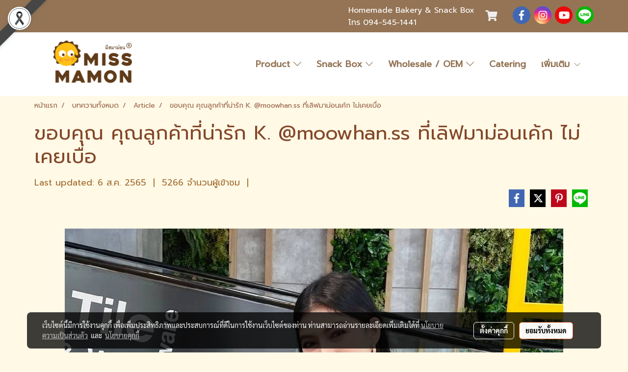

--- FILE ---
content_type: application/javascript; charset=UTF-8
request_url: https://widget.chatcone.com/_nuxt/ac2c077.js
body_size: 3879
content:
(this.webpackJsonp=this.webpackJsonp||[]).push([[2,64,65,66],{758:function(e,t,s){var n=s(774);n.__esModule&&(n=n.default),"string"==typeof n&&(n=[[e.i,n,""]]),n.locals&&(e.exports=n.locals);(0,s(81).default)("0a4838e4",n,!0,{sourceMap:!1})},773:function(e,t,s){"use strict";s(758)},774:function(e,t,s){var n=s(80)(!1);n.push([e.i,".widget-quick-reply-wrapper[data-v-28aabf0e]{display:flex;align-items:center;margin:6px 0;overflow-x:auto}.widget-quick-reply .btn-quick-reply[data-v-28aabf0e]{background-color:#fff;border:1px solid #33475b;color:#33475b;padding:6px 10px;cursor:pointer;border-radius:24px;white-space:nowrap}.widget-quick-reply .btn-quick-reply[data-v-28aabf0e]:hover{background-color:#edf3f7}.widget-quick-reply .btn-quick-reply img[data-v-28aabf0e]{width:20px;height:20px;border-radius:10px}",""]),e.exports=n},783:function(e,t,s){"use strict";s.r(t);s(7),s(5),s(3),s(1),s(8),s(4),s(9);var n=s(0),i=s(118);function a(e,t){var s=Object.keys(e);if(Object.getOwnPropertySymbols){var n=Object.getOwnPropertySymbols(e);t&&(n=n.filter((function(t){return Object.getOwnPropertyDescriptor(e,t).enumerable}))),s.push.apply(s,n)}return s}function r(e){for(var t=1;t<arguments.length;t++){var s=null!=arguments[t]?arguments[t]:{};t%2?a(Object(s),!0).forEach((function(t){Object(n.a)(e,t,s[t])})):Object.getOwnPropertyDescriptors?Object.defineProperties(e,Object.getOwnPropertyDescriptors(s)):a(Object(s)).forEach((function(t){Object.defineProperty(e,t,Object.getOwnPropertyDescriptor(s,t))}))}return e}var o={methods:{submit:function(e){var t={menu_id:this.widgetMenu.menuId,menu_button_id:e.id,type:"noaction"};if(!e.action||null!==e.action.action){switch(e.action.type){case"message":t.text=e.action.text,t.type="text";break;case"postback":t=r(r({},t),e.action);break;case"uri":"tel"===e.action.action?window.open("tel:".concat(e.action.tel)):window.open(e.action.uri,"_blank")}this.$emit("submit",t)}}},computed:r({},Object(i.c)({widgetMenu:"widget/widgetMenu"}))},c=s(97),l=Object(c.a)(o,(function(){var e=this,t=e.$createElement,s=e._self._c||t;return e.widgetMenu.isQuickStart?s("div",{staticClass:"widget-ice-breakers-wrapper"},e._l(e.widgetMenu.buttons,(function(t,n){return s("div",{key:n,staticClass:"widget-ice-breakers",class:{"mb-2":n<e.widgetMenu.buttons.length-1}},[s("button",{staticClass:"btn-ice-breaker",on:{click:function(s){return e.submit(t)}}},[e._v(e._s(t.name))])])})),0):e._e()}),[],!1,null,null,null);t.default=l.exports},784:function(e,t,s){"use strict";s.r(t);s(7),s(5),s(3),s(1),s(8),s(4),s(9);var n=s(0),i=s(118);function a(e,t){var s=Object.keys(e);if(Object.getOwnPropertySymbols){var n=Object.getOwnPropertySymbols(e);t&&(n=n.filter((function(t){return Object.getOwnPropertyDescriptor(e,t).enumerable}))),s.push.apply(s,n)}return s}function r(e){for(var t=1;t<arguments.length;t++){var s=null!=arguments[t]?arguments[t]:{};t%2?a(Object(s),!0).forEach((function(t){Object(n.a)(e,t,s[t])})):Object.getOwnPropertyDescriptors?Object.defineProperties(e,Object.getOwnPropertyDescriptors(s)):a(Object(s)).forEach((function(t){Object.defineProperty(e,t,Object.getOwnPropertyDescriptor(s,t))}))}return e}var o={methods:{submit:function(e){var t={menu_id:this.widgetMenu.menuId,menu_button_id:e.id,type:"noaction"};if(!e.action||null!==e.action.action){switch(e.action.type){case"message":t.text=e.action.text,t.type="text";break;case"postback":t=r(r({},t),e.action);break;case"uri":"tel"===e.action.action?window.open("tel:".concat(e.action.tel)):window.open(e.action.uri,"_blank")}this.$emit("submit",t),this.$store.commit("widget/setState",{key:"showMenu",value:!1})}}},computed:r({},Object(i.c)({widgetMenu:"widget/widgetMenu"}))},c=s(97),l=Object(c.a)(o,(function(){var e=this,t=e.$createElement,s=e._self._c||t;return s("div",{staticClass:"widget-menu-container"},[s("div",{staticClass:"widget-menu-header"},[s("span",[e._v(e._s(e.widgetMenu.menuLabel))])]),e._v(" "),s("div",{staticClass:"widget-menu-wrapper"},e._l(e.widgetMenu.buttons,(function(t,n){return s("div",{key:n,staticClass:"widget-menu",class:{"mb-1":n<e.widgetMenu.length-1}},[s("button",{staticClass:"btn-menu",on:{click:function(s){return e.submit(t)}}},[e._v(e._s(t.name))])])})),0)])}),[],!1,null,null,null);t.default=l.exports},805:function(e,t,s){"use strict";s.r(t);s(7),s(5),s(3),s(1),s(8),s(4),s(9);var n=s(0),i=s(118);function a(e,t){var s=Object.keys(e);if(Object.getOwnPropertySymbols){var n=Object.getOwnPropertySymbols(e);t&&(n=n.filter((function(t){return Object.getOwnPropertyDescriptor(e,t).enumerable}))),s.push.apply(s,n)}return s}function r(e){for(var t=1;t<arguments.length;t++){var s=null!=arguments[t]?arguments[t]:{};t%2?a(Object(s),!0).forEach((function(t){Object(n.a)(e,t,s[t])})):Object.getOwnPropertyDescriptors?Object.defineProperties(e,Object.getOwnPropertyDescriptors(s)):a(Object(s)).forEach((function(t){Object.defineProperty(e,t,Object.getOwnPropertyDescriptor(s,t))}))}return e}var o={methods:{submit:function(e){var t={type:"noaction"};if(!e.action||null!==e.action.action){var s=!0;switch(e.action.type){case"message":t.text=e.action.text,t.type="text";break;case"postback":t=r(r({},t),e.action);break;case"uri":s=!1,"tel"===e.action.action?window.open("tel:".concat(e.action.tel)):window.open(e.action.uri,"_blank")}s&&this.$emit("submit",t)}}},computed:r({},Object(i.c)({quickReplyMessage:"widget/quickReplyMessage"}))},c=(s(773),s(97)),l=Object(c.a)(o,(function(){var e=this,t=e.$createElement,s=e._self._c||t;return s("div",{staticClass:"widget-quick-reply-wrapper"},e._l(e.quickReplyMessage,(function(t,n){return s("div",{key:n,staticClass:"widget-quick-reply",class:{"mr-2":n<e.quickReplyMessage.length-1}},[s("button",{staticClass:"btn-quick-reply",on:{click:function(s){return e.submit(t)}}},[t.imageUrl?s("img",{attrs:{src:t.imageUrl}}):e._e(),e._v("\n            "+e._s(t.action.label)+"\n        ")])])})),0)}),[],!1,null,"28aabf0e",null);t.default=l.exports},840:function(e,t,s){"use strict";s.r(t);s(5),s(8),s(4),s(9);var n=s(2),i=s(0),a=(s(50),s(1),s(43),s(49),s(7),s(55),s(191),s(13),s(29),s(17),s(3),s(20),s(118)),r=s(6),o=s.n(r),c=s(812),l=s(117),u=s(783),d=s(784);function g(e,t){var s=Object.keys(e);if(Object.getOwnPropertySymbols){var n=Object.getOwnPropertySymbols(e);t&&(n=n.filter((function(t){return Object.getOwnPropertyDescriptor(e,t).enumerable}))),s.push.apply(s,n)}return s}function p(e){for(var t=1;t<arguments.length;t++){var s=null!=arguments[t]?arguments[t]:{};t%2?g(Object(s),!0).forEach((function(t){Object(i.a)(e,t,s[t])})):Object.getOwnPropertyDescriptors?Object.defineProperties(e,Object.getOwnPropertyDescriptors(s)):g(Object(s)).forEach((function(t){Object.defineProperty(e,t,Object.getOwnPropertyDescriptor(s,t))}))}return e}var m={chatdefault:function(){return s.e(5).then(s.bind(null,863))},chatimagemap:function(){return Promise.all([s.e(0),s.e(9)]).then(s.bind(null,866))},chatvideoclip:function(){return Promise.all([s.e(0),s.e(17)]).then(s.bind(null,873))},chatpostback:function(){return Promise.all([s.e(0),s.e(11)]).then(s.bind(null,868))},chatflex:function(){return Promise.all([s.e(0),s.e(1),s.e(7)]).then(s.bind(null,865))},chatimage:function(){return Promise.all([s.e(0),s.e(8)]).then(s.bind(null,766))},chatvideo:function(){return Promise.all([s.e(0),s.e(16)]).then(s.bind(null,848))},chataudio:function(){return Promise.all([s.e(0),s.e(4)]).then(s.bind(null,846))},chattemplate:function(){return s.e(14).then(s.bind(null,871))},chatsticker:function(){return Promise.all([s.e(0),s.e(13)]).then(s.bind(null,870))},chatlocation:function(){return s.e(10).then(s.bind(null,867))},chatquickreply:function(){return Promise.all([s.e(0),s.e(12)]).then(s.bind(null,869))},chatfile:function(){return s.e(6).then(s.bind(null,864))},chatwidgetTemplate:function(){return s.e(15).then(s.bind(null,872))}},f=Object.keys(m),b={data:function(){return{componentsKey:f,loadingMoreMessage:!1,initWidgetMenu:!1}},methods:p({handleScroll:function(e){var t=this;return Object(n.a)(regeneratorRuntime.mark((function s(){var n,i;return regeneratorRuntime.wrap((function(s){for(;;)switch(s.prev=s.next){case 0:if(n=e.target,!t.moreMessage||0!=n.scrollTop){s.next=7;break}return t.loadingMoreMessage=!0,i="#message".concat(t._messages[0].id),s.next=6,t.getMessage({body:{widget_id:t.widgetId,widget_sess_id:t.widgetSessId},skip:t._messages.length,limit:20});case 6:t.$nextTick((function(){setTimeout((function(){var e=document.querySelector(i);e&&e.scrollIntoView({behavior:"auto",block:"start"}),t.loadingMoreMessage=!1}),100)}));case 7:case"end":return s.stop()}}),s)})))()},pushMessage:function(e){var t=this;return Object(n.a)(regeneratorRuntime.mark((function s(){return regeneratorRuntime.wrap((function(s){for(;;)switch(s.prev=s.next){case 0:e&&t.$emit("submit",{text:e.text,type:"text"});case 1:case"end":return s.stop()}}),s)})))()},messageDate:function(e){return e?this.$dayjs(1e3*e).calendar(null,{sameDay:"[Today]",nextDay:"[Tomorrow]",nextWeek:"dddd",lastDay:"[Yesterday]",lastWeek:"[Last] dddd",sameElse:"DD/MM/YYYY"}):""},getClickableLink:function(e){return e.startsWith("http://")||e.startsWith("https://")?e:"http://".concat(e)},replaceUrl:function(e,t){var s=this;if(!e)return"";var n=e.replace(/</gim,"&lt;");return(n=n.replace(/>/gim,"&gt;")).replace(/(?:(?:https?|ftp|file):\/\/|www\.|ftp\.)(?:\([-A-Z0-9+&@#\/%=~_|$?!:,.]*\)|[-A-Z0-9+&@#\/%=~_|$?!:,.])*(?:\([-A-Z0-9+&@#\/%=~_|$?!:,.]*\)|[A-Z0-9+&@#\/%=~_|$])/gim,(function(e){return"<a ".concat("question"===t?'style="color:#fff"':"",' href="').concat(s.getClickableLink(e),'" rel="noopener noreferrer" target="_blank">').concat(e,"</a>")}))},closeLightbox:function(e){this.$store.commit("chat/setState",{key:"lightbox_slide",data:null})},isFullWidthType:function(e){var t=e.type;return"flex"===t||"template"===t||"imagemap"===t||"videoclip"===t},timeMessage:function(e){return e?this.$dayjs(1e3*e).format("HH:mm"):""},scrollToBottom:function(){o.a.debounce((function(){var e=document.getElementById("widget-chat-scroll");e&&(e.scrollTop=e.scrollHeight+100)}),100).call()},deleteMessage:function(e){var t=o.a.cloneDeep(this.$store.state.widget.messages);t=t.filter((function(t){return t.id!==e.id})),this.$store.commit("widget/setMessages",t)},resend:function(e){var t=this;return Object(n.a)(regeneratorRuntime.mark((function s(){var n,i,a,r,c,u,d;return regeneratorRuntime.wrap((function(s){for(;;)switch(s.prev=s.next){case 0:return n=o.a.cloneDeep(t.$store.state.widget.messages),i=n.filter((function(t){return t.id!==e.id})),a=o.a.cloneDeep(t.lightbox_sources),r=Object(l.a)(),(c={}).events=[{id:r,type:"message",message:e.message,source:t.widgetSessId,timestamp:Date.now()/1e3,sess_expired:t.widgetSessExpire}],i.push({id:r,name:"Customer",image:"",message:e.message,type:"question",timestamp:Date.now()/1e3||"",statusSendMessage:"send"}),"image"!==e.message.type&&"video"!==e.message.type||(u=e.message.file_path,(d={thumb:e.message.file_path}).src=u,"video"===e.message.type&&(d.autoplay=!0),d._id=u.substring(u.lastIndexOf("/")+1),a.push(d)),t.$store.commit("chat/setState",{key:"lightbox_sources",data:a}),t.$store.commit("widget/setMessages",i),s.next=12,t.sendWebhookWidget({widgetId:t.widgetId,data:c});case 12:case"end":return s.stop()}}),s)})))()}},Object(a.b)({getMessage:"widget/getChatMessage",sendWebhookWidget:"widget/sendWebhookWidget"})),computed:p(p(p({},Object(a.c)({widgetInfo:"widget/info",lightbox_sources:"chat/lightbox_sources",lightbox_slide:"chat/lightbox_slide",messages:"widget/messages",loadingMessage:"widget/loadingMessage",widgetSessId:"widget/widgetSessId",widgetId:"widget/widgetId",moreMessage:"widget/moreMessage",widgetSessExpire:"widget/widgetSessExpire",iceBreakers:"widget/iceBreakers",showMenu:"widget/showMenu",widgetMenu:"widget/widgetMenu",isQuestion:"widget/isQuestion",quickReplyMessage:"widget/quickReplyMessage"})),Object(a.d)({widgetMessages:function(e){return e.widget.messages}})),{},{_messages:function(){var e=this,t=o.a.cloneDeep(this.messages);return t.map((function(s,n){var i=t[n-1],a=t[n+1];if(s.is_new_date=!0,s.time=!0,i){var r=e.$dayjs(parseInt(1e3*s.timestamp)).isSame(parseInt(1e3*i.timestamp),"day");s.is_new_date=!r&&i.timestamp}a&&(s.type===a.type&&s.id==a.id&&new Date(1e3*s.timestamp).getMinutes()==new Date(1e3*a.timestamp).getMinutes()&&(s.time=!1));return s}))}}),watch:{messages:{handler:function(e){this.scrollToBottom()},deep:!0}},mounted:function(){var e=this;setTimeout((function(){e.scrollToBottom(),e.initWidgetMenu=!0}),1e3)},components:p(p({},m),{},{VueCoolLightbox:c.a,WidgetIcon:function(){return s.e(27).then(s.bind(null,804))},WidgetIceBreakers:u.default,WidgetMenu:d.default,WidgetQuickReply:function(){return Promise.resolve().then(s.bind(null,805))}}),props:{welcomeMessage:{type:String,default:""}}},w=s(97),h=Object(w.a)(b,(function(){var e=this,t=e.$createElement,s=e._self._c||t;return s("div",{staticClass:"widget-chat-message-wrapper",class:{ads:e.widgetInfo.ads_bar}},[s("div",{staticClass:"widget-chat-message",attrs:{id:"widget-chat-scroll"},on:{scroll:e.handleScroll}},[e.loadingMoreMessage?s("div",{staticClass:"d-flex justify-content-center"},[s("b-spinner",{attrs:{label:"Spinning",small:""}})],1):e._e(),e._v(" "),s("b-overlay",{attrs:{show:e.loadingMessage,"no-wrap":""}}),e._v(" "),e.welcomeMessage&&0==e._messages.length?s("div",{staticClass:"welcome-wrapper"},[s("span",{staticClass:"noselect"},[e._v(e._s(e.welcomeMessage))])]):e._e(),e._v(" "),0===e._messages.length&&0===e.widgetMessages.length?s("WidgetIceBreakers",{on:{submit:function(t){return e.$emit("submit",t)}}}):e._e(),e._v(" "),e._l(e._messages,(function(t,n){return s("div",{key:n,staticClass:"row mx-0",attrs:{id:"message"+t.id}},[s("div",{staticClass:"col px-0",staticStyle:{opacity:"1"}},[t.is_new_date?s("div",{staticClass:"text-center text-date"},[s("span",{staticClass:"noselect"},[e._v("\n                        "+e._s(e.messageDate(t.timestamp))+"\n                    ")]),e._v(" "),0==n?s("div",{staticClass:"noselect"},[e._v("\n                        "+e._s("Start conversation")+"\n                    ")]):e._e()]):e._e(),e._v(" "),e.welcomeMessage&&0==n?s("div",{staticClass:"welcome-wrapper"},[s("span",{staticClass:"noselect"},[e._v(e._s(e.welcomeMessage))])]):e._e(),e._v(" "),s("div",{staticClass:"a d-flex pt-2",class:"question"===t.type?"flex-row-reverse":"flex-row"},["reply"===t.type&&t.bot?s("img",{staticClass:"img-reply mr-2",attrs:{alt:t.name,src:t.image}}):e._e(),e._v(" "),s("div",{class:"text"===t.message.type?"question"===t.type?"text-question":"text-reply":"",staticStyle:{"overflow-x":"auto"}},["text"===t.message.type?s("span",{domProps:{innerHTML:e._s(e.replaceUrl(t.message.text,t.type))}}):s("chat"+t.message.type,{key:t.type,tag:"component",class:{"d-flex justify-content message-full-width":e.isFullWidthType(t.message)},attrs:{download:!1,chat:{_id:t.id,messages_sent:[t.message],messages:t.message}},on:{action:e.pushMessage}})],1)]),e._v(" "),t.hasOwnProperty("statusSendMessage")?[s("div",{staticClass:"d-flex justify-content-end mt-1"},["send"===t.statusSendMessage?s("b-spinner",{staticStyle:{width:"16px",height:"16px"},attrs:{label:"Spinning",small:""}}):e._e()],1),e._v(" "),"fail"===t.statusSendMessage?[s("div",{staticClass:"d-flex justify-content-end mt-1"},[s("svg",{attrs:{width:"16px",height:"16px",viewBox:"0 0 24 24",fill:"#6B7884"}},[s("path",{attrs:{d:"M12,2 C17.5228475,2 22,6.4771525 22,12 C22,17.5228475 17.5228475,22 12,22 C6.4771525,22 2,17.5228475 2,12 C2,6.4771525 6.4771525,2 12,2 Z M12.0945926,15.137227 C11.2732729,15.137227 10.6066947,15.8038052 10.6066947,16.6251249 C10.6066947,17.4464446 11.2732729,18.1130229 12.0945926,18.1130229 C12.9159123,18.1130229 13.5824906,17.4464446 13.5824906,16.6251249 C13.5824906,15.8038052 12.9159123,15.137227 12.0945926,15.137227 Z M12.0926087,6.2098392 C11.3486598,6.2098392 10.7455651,6.81293384 10.7455651,7.55688282 C10.7455651,7.60052783 10.747549,7.6461567 10.7535006,7.68980171 L11.2732729,12.9073639 C11.3109664,13.3596849 11.709723,13.6949579 12.162044,13.6572645 C12.5588168,13.6215549 12.876235,13.3061205 12.9099607,12.9073639 L13.429733,7.68980171 C13.5051199,6.94982046 12.963525,6.29117763 12.2235438,6.2157908 C12.1798988,6.21182307 12.1362538,6.2098392 12.0926087,6.2098392 Z"}})])]),e._v(" "),s("div",{staticClass:"d-flex justify-content-end"},[s("span",{staticClass:"chat-action-text",on:{click:function(s){return e.resend(t)}}},[e._v("\n                                "+e._s("Resend")+"\n                            ")]),e._v(" "),s("span",{staticClass:"px-1",staticStyle:{"font-size":"12px"}},[e._v(e._s("|"))]),e._v(" "),s("span",{staticClass:"chat-action-text",on:{click:function(s){return e.deleteMessage(t)}}},[e._v("\n                                "+e._s("Delete")+"\n                            ")])])]:e._e()]:!0===t.time?s("p",{staticClass:"d-flex time-message align-self-end mb-0",class:"question"===t.type?"flex-row-reverse":"flex-row",style:"question"===t.type?"margin-right: 5px":"margin-left: "+(t.bot?"45px":"10px")},[e._v("\n                    "+e._s(e.timeMessage(t.timestamp))+"\n                ")]):e._e(),e._v(" "),0===e.widgetMessages.length&&n===e._messages.length-1?s("WidgetIceBreakers",{on:{submit:function(t){return e.$emit("submit",t)}}}):e._e(),e._v(" "),e.quickReplyMessage.length&&n===e._messages.length-1?s("WidgetQuickReply",{on:{submit:function(t){return e.$emit("submit",t)}}}):e._e()],2)])}))],2),e._v(" "),s("WidgetMenu",{directives:[{name:"show",rawName:"v-show",value:e.initWidgetMenu&&e.widgetMenu.buttons.length,expression:"initWidgetMenu && widgetMenu.buttons.length"}],class:{"widget-menu-container-show":e.showMenu},on:{submit:function(t){return e.$emit("submit",t)}}}),e._v(" "),s("VueCoolLightbox",{attrs:{items:e.lightbox_sources,index:e.lightbox_slide,slideshow:!1,loop:!1,effect:"fade"},on:{close:e.closeLightbox}})],1)}),[],!1,null,null,null);t.default=h.exports;installComponents(h,{WidgetIceBreakers:s(783).default,WidgetQuickReply:s(805).default,WidgetMenu:s(784).default})}}]);